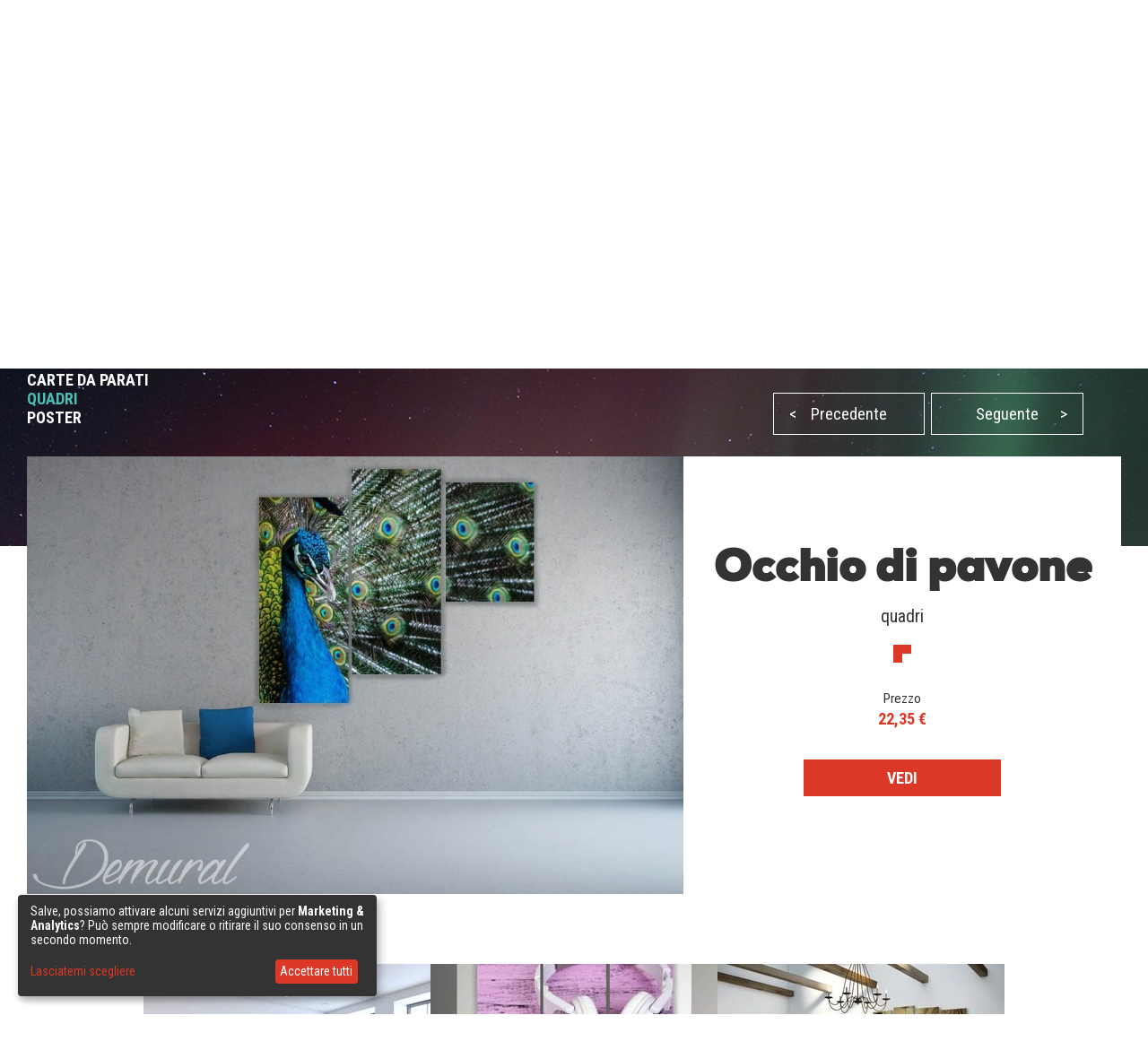

--- FILE ---
content_type: text/html; charset=utf-8
request_url: https://demural.it/ispirazioni/occhio-di-pavone--quadri-animali-quadri-demural
body_size: 7779
content:
<!DOCTYPE html>
<html lang="it">
<head>
    <meta http-equiv="Content-Type" content="text/html; charset=utf-8" />
    <title>Occhio di pavone - Quadri Animali  - Quadri - Demural</title>
    <meta name="description" content="" />
    <meta name="keywords" content="" />
    <!--<meta http-equiv="X-UA-Compatible" content="IE=8" />-->
    <meta name="viewport" content="width=device-width, initial-scale=1.0">
  
    
  <link href='https://fonts.googleapis.com/css?family=Roboto+Condensed:400,300italic,700,300' rel='stylesheet' type='text/css'>
  <link href="/stylesheets/MyFontsWebfontsKit.css?1509102587" media="screen" rel="stylesheet" type="text/css" />
    <!--[if lt IE 9]>
        <script src="http://html5shiv.googlecode.com/svn/trunk/html5.js"></script>
    <![endif]-->
    
    <link rel="alternate" href="https://demural.fr/inspirations/oeil-de-paon--tableaux-animaux-tableaux-demural" hreflang="fr" /><link rel="alternate" href="https://demural.es/inspiraciones/ojos-de-pavo-real-cuadros-animales-cuadros-demural" hreflang="es" /><link rel="alternate" href="https://demural.pl/inspiracje/pawie-oczko--obrazy-zwierzeta-obrazy-demural" hreflang="pl" /><link rel="alternate" href="https://demural.co.uk/inspirations/a-peacocks-eye--canvas-prints-animals-canvas-prints-demural" hreflang="en-GB" /><link rel="alternate" href="https://demural.cz/inspirace/pavi-ocka--obrazy-zvirata-obrazy-demural" hreflang="cs" /><link rel="alternate" href="https://demural.de/inspirationen/pfauauge--bilder-tiere-bilder-demural" hreflang="de" /><link rel="alternate" href="https://fr.demural.ch/inspirations/oeil-de-paon--tableaux-animaux-tableaux-demural" hreflang="fr-CH" /><link rel="alternate" href="https://demural.at/inspirationen/pfauauge--bilder-tiere-bilder-demural" hreflang="de-AT" /><link rel="alternate" href="https://fr.demural.be/inspirations/oeil-de-paon--tableaux-animaux-tableaux-demural" hreflang="fr-BE" /><link rel="alternate" href="https://demural.ch/inspirationen/pfauauge--bilder-tiere-bilder-demural" hreflang="de-CH" /><link rel="alternate" href="https://demural.com/inspirations/a-peacocks-eye--canvas-prints-animals-canvas-prints-demural" hreflang="en-US" /><link rel="alternate" href="https://demural.sk/inspirace/pavi-ocka--obrazy-zvirata-obrazy-demural" hreflang="cs-SK" /><link rel="alternate" href="https://demural.hu/inspiraciok/pava-szeme-vaszonkepek-haziallatok-vaszonkep-demural" hreflang="hu" /><link rel="alternate" href="https://demural.ru/vdokhnovenie/korolievskii-pavlin-kartiny-zhivotnyie-kartiny-demural" hreflang="ru" /><link rel="alternate" href="https://ru.demural.com.ua/vdokhnovenie/korolievskii-pavlin-kartiny-zhivotnyie-kartiny-demural" hreflang="ru-UA" /><link rel="alternate" href="https://demural.nl/inspiraties/pauwenoog-dieren-canvassen-canvassen-demural" hreflang="nl" /><link rel="alternate" href="https://demural.be/inspiraties/pauwenoog-dieren-canvassen-canvassen-demural" hreflang="nl-BE" /><link rel="alternate" href="https://demural.se/inspirationer/pafageloga-djur-tavlor-tavlor-demural" hreflang="sv-SE" /><link rel="alternate" href="https://demural.it/ispirazioni/occhio-di-pavone--quadri-animali-quadri-demural" hreflang="it" />
    <meta property="og:image" content="https://demural.it/system/photos/88/home/occhio-di-pavone-quadri-animali-quadri-demural.jpg?1440684755" />

  <link rel="shortcut icon" href="/images/demural.ico?v=1.0" type="image/x-icon"/>
  <link rel="icon" href="/images/demural.ico?v=1.0" type="image/x-icon"/>

  
  <link href="/stylesheets/compiled/style.css?1639919727" media="screen" rel="stylesheet" type="text/css" />

  
<script type="text/javascript">
  var google_tag_params = {
    
    ecomm_prodid: '',
    
    ecomm_pagetype: 'other',
    ecomm_totalvalue: ''
  };
</script>




<script>
  window.dataLayer = window.dataLayer || [];
  
  
    dataLayer.push({
      'googleRemarketing' : google_tag_params
    });

    
  

</script>




  
    <!-- Google Tag Manager -->
    <script>(function(w,d,s,l,i){w[l]=w[l]||[];w[l].push({'gtm.start':
        new Date().getTime(),event:'gtm.js'});var f=d.getElementsByTagName(s)[0],
      j=d.createElement(s),dl=l!='dataLayer'?'&l='+l:'';j.async=true;j.src=
      'https://www.googletagmanager.com/gtm.js?id='+i+dl;f.parentNode.insertBefore(j,f);
    })(window,document,'script','dataLayer','GTM-PK5W5B9');</script>
    <!-- End Google Tag Manager -->
  
  


  

  

  
  
</head>

<body class="no-js">
  
  
  
    <!-- Google Tag Manager (noscript) -->
    <noscript><iframe src="https://www.googletagmanager.com/ns.html?id=GTM-PK5W5B9"
                      height="0" width="0" style="display:none;visibility:hidden"></iframe></noscript>
    <!-- End Google Tag Manager (noscript) -->
  


  <header>
    <div class="h-top" id="top">
  <div class="h-wrapper">
    <ul class="hidden-on-sm menu-t-left">
      

      
        
          <li><a href="/blog/">Blog</a></li>
        
        <li><a href="/contatto"><span>Contatto</span></a></li>
        <li><a href="/offerta">Offerta</a></li>
        <li><a href="/opinioni">Opinioni (190)</a></li>
        <li><a href="/login">Pannello del cliente</a></li>
        
      
    </ul>
    <div class="h-right">
      <div class="clearfix">
        

        <div class="h-nav-small">
          <div class="h-basket">
            <a href="/carello" class="clearfix">
          <span class="sprite bagshop">
          </span>
              <span>0,00 €</span>
            </a>
          </div>
          <div class="c-and-c-small">
            <div class="nav-btn-menu">
              <a id="countries-small-btn" class="nav-btn" href="#countries-und-currencies-2">
                IT
                <span class="sprite s-countries it"></span>
                <span class="sprite arrow_w_b"></span>
              </a>
            </div>
          </div>

        </div>



        <div class=" h-left selects-nav-wrapper">
          <div class="clearfix">
            <div id="countries-und-currencies-1">
              <div id="countries-und-currencies-2">
                <div class="h-nav-small-wrapper">
                  <div class="countries-wrapper nav-wrapper">
                    <div class="clearfix">
                      <div class="countries-select nav-select">
                        <a id="countries-btn" class="nav-btn countries" href="#countries-und-currencies-2">
                          IT
                          <span class="sprite s-countries it"></span>
                          <span class="sprite arrow_w_b"></span>
                        </a>
                      </div>
                      <div id="countries-list" class="nav-select-list preload-transition">
                        <ul class="preload-transition">
                          <li class="label">Lingua:</li>
                          
                            <li class="">
                              <a href="https://demural.fr">
                                France (fr)
                                <span class="sprite fr"></span>
                              </a>
                            </li>
                          
                            <li class="">
                              <a href="https://demural.co.uk">
                                United Kingdom (EN)
                                <span class="sprite uk"></span>
                              </a>
                            </li>
                          
                            <li class="">
                              <a href="https://demural.de">
                                Deutschland (DE)
                                <span class="sprite de"></span>
                              </a>
                            </li>
                          
                            <li class="">
                              <a href="https://demural.es">
                                España (ES)
                                <span class="sprite es"></span>
                              </a>
                            </li>
                          
                            <li class="is-active">
                              <a href="#top">
                                Italia (IT)
                                <span class="sprite it"></span>
                              </a>
                            </li>
                          
                            <li class="">
                              <a href="https://demural.cz">
                                Česká republika (CZE)
                                <span class="sprite cz"></span>
                              </a>
                            </li>
                          
                            <li class="">
                              <a href="https://demural.pl">
                                Polska (PL)
                                <span class="sprite pl"></span>
                              </a>
                            </li>
                          
                            <li class="">
                              <a href="https://demural.com">
                                USA (en)
                                <span class="sprite usd"></span>
                              </a>
                            </li>
                          
                            <li class="">
                              <a href="https://demural.sk">
                                Slovensko (SK)
                                <span class="sprite sk"></span>
                              </a>
                            </li>
                          
                            <li class="">
                              <a href="https://demural.hu">
                                Magyarország (hu)
                                <span class="sprite hu"></span>
                              </a>
                            </li>
                          
                            <li class="">
                              <a href="https://demural.se">
                                Sverige (sv-SE)
                                <span class="sprite sv-SE"></span>
                              </a>
                            </li>
                          
                        </ul>
                        <a id="countries-close-btn" class="nav-close-btn" href="#top">
                          IT
                          <span class="sprite s-countries it"></span>
                          <span class="sprite arrow_w_b"></span>
                        </a>
                      </div>
                    </div>
                  </div>
                  <div class="h-basket">
                    <a href="/carello" class="clearfix">
                <span class="sprite bagshop">
                </span>
                      <span class="basket hidden-on-sm">IL TUO CARELLO: </span>
                      <span>0,00 €</span>
                    </a>
                  </div>
                  
                </div>
              </div>
            </div>
          </div>
        </div>

        <div class="h-favourites hidden-on-xsm">
          <a href="/preferito">
            <span class="h-like">&#10084;</span> <span class='fav_count'>0</span>
          </a>
        </div>
      </div>
    </div>
  </div>
</div>
<div class="h-main">
  <div class="h-wrapper">
    <!--<div class="row">-->
    <!--<div class="col col-lg-3 col-md-2 col-sm-1 s">-->
    <div class="h-logo-wrapper">
      <a class="logo" href="/">
        <span class="sprite demural"></span>
      </a>
    </div>
    <!--</div>-->
    <!--<div class="col col-lg-17 col-md-4 col-sm-1">-->
    <nav class="h-nav">
      <div class="m-buttons">
          <span class="m-open">
            <span class="ham-bar"></span>
            <span class="ham-bar"></span>
            <span class="ham-bar"></span>
          </span>
        <span class="m-close">
            &#10006;
          </span>
      </div>
      <div class="m-nav">
        <ul class="menu-desktop">
          <li class="insp-entry"><a href="/ispirazioni" class="active">Ispirazioni</a><span class="active-bar"></span></li>
          <li>
          <a href="/carte-da-parati">Carte da parati</a>
          
            <div class="dropdown-menu megamenu">
              <div class="megamenu-body">
                <div class="megamenu-row">
                  <div class="menu-categories">
                    <ul>
                      
                        <li class="dropdown-item">
                          
                            <h3 class="drp_header">Luoghi</h3><ul><li><a href="/carte-da-parati/cucina">Cucina</a></li><li><a href="/carte-da-parati/salotto">Salotto</a></li><li><a href="/carte-da-parati/camera-da-letto">Camera da letto</a></li><li><a href="/carte-da-parati/la-camera-del-bambino">La camera del bambino</a></li><li><a href="/carte-da-parati/bagno">Bagno</a></li><li><a href="/carte-da-parati/ufficio">Ufficio</a></li><li><a href="/carte-da-parati/camera-adolescente">Camera dell’adolescente</a></li><li><a href="/carte-da-parati/camera-ragazzo">Camera del ragazzo </a></li><li><a href="/carte-da-parati/kawiarnia">Caffetteria </a></li><li><a href="/carte-da-parati/palestra">Palestra</a></li><li><a href="/carte-da-parati/klub-fitness">Fitness club</a></li></ul>
                          
                        </li>
                      
                        <li class="dropdown-item">
                          
                            <h3 class="drp_header">Categorie</h3><ul><li><a href="/carte-da-parati/architettura">Architettura</a></li><li><a href="/carte-da-parati/fiori">Fiori</a></li><li><a href="/carte-da-parati/sport">Sport</a></li><li><a href="/carte-da-parati/strutture">Strutture</a></li><li><a href="/carte-da-parati/Astratti">Astratti</a></li><li><a href="/carte-da-parati/paesaggio">Paesaggio</a></li><li><a href="/carte-da-parati/auto">Auto</a></li><li><a href="/carte-da-parati/mappe-del-mondo">Mappe del Mondo</a></li><li><a href="/carte-da-parati/soffioni">Soffioni</a></li><li><a href="/carte-da-parati/stadio">Stadio</a></li><li><a href="/carte-da-parati/scale">Scale</a></li></ul>
                          
                        </li>
                      
                        <li class="dropdown-item">
                          
                            <h3 class="drp_header">Serie</h3><ul><li><a href="/carte-da-parati/-3d">3D</a></li><li><a href="/carte-da-parati/ponti">Ponti</a></li><li><a href="/carte-da-parati/vicoli">Vicoli</a></li><li><a href="/carte-da-parati/citta">Città</a></li><li><a href="/carte-da-parati/provenza">Provenza</a></li><li><a href="/carte-da-parati/torre-eiffel">Torre Eiffel</a></li><li><a href="/carte-da-parati/graffiti">Graffiti</a></li><li><a href="/carte-da-parati/papaveri">Papaveri</a></li><li><a href="/carte-da-parati/ottico-zoom ">Ottico –zoom </a></li><li><a href="/carte-da-parati/bianchi-neri">Bianchi –Neri</a></li><li><a href="/carte-da-parati/seppia">Seppia</a></li></ul>
                          
                        </li>
                      
                    </ul>
                    <a href="/carte-da-parati" class="insp_dp_more">Mostra tutto</a>
                    <div class="menu-from-photo">
                      <a href="/da-tua-fotografia">Prodotti dalla tua foto</a>
                    </div>
                  </div>
                  <div class="menu-inspirations">
                    
                      <p class="menu-insp-title">Ispirazioni</p>
                      <div class="menu-insp-imgs">
                        
                          <a href='/ispirazioni/paesaggio-montano-con-vista-sul-ghiacciaio-carte-da-parati-camera-da-letto-carte-da-parati-demural'><img alt="Paesaggio-montano-con-vista-sul-ghiacciaio-carte-da-parati-camera-da-letto-carte-da-parati-demural" src="/system/photos/1090/thumb_menu/paesaggio-montano-con-vista-sul-ghiacciaio-carte-da-parati-camera-da-letto-carte-da-parati-demural.jpg?1764580971" /></a>
                        
                          <a href='/ispirazioni/dolce-sogno-con-amici-del-bosco-carte-da-parati-camera-del-bambino-carte-da-parati-demural'><img alt="Dolce-sogno-con-amici-del-bosco-carte-da-parati-camera-del-bambino-carte-da-parati-demural" src="/system/photos/1089/thumb_menu/dolce-sogno-con-amici-del-bosco-carte-da-parati-camera-del-bambino-carte-da-parati-demural.jpg?1764580917" /></a>
                        
                          <a href='/ispirazioni/verde-intenso-della-pietra-naturale-carte-da-parati-astratti-carte-da-parati-demural'><img alt="Verde-intenso-della-pietra-naturale-carte-da-parati-astratti-carte-da-parati-demural" src="/system/photos/1088/thumb_menu/verde-intenso-della-pietra-naturale-carte-da-parati-astratti-carte-da-parati-demural.jpg?1764580841" /></a>
                        
                          <a href='/ispirazioni/profondita-della-foresta-con-vista-sugli-alberi-carte-da-parati-paesaggio-carte-da-parati-demural'><img alt="Profondita-della-foresta-con-vista-sugli-alberi-carte-da-parati-paesaggio-carte-da-parati-demural" src="/system/photos/1087/thumb_menu/profondita-della-foresta-con-vista-sugli-alberi-carte-da-parati-paesaggio-carte-da-parati-demural.jpg?1764580777" /></a>
                        
                      </div>
                      <a href="/ispirazioni" class="insp_dp_more">Tutte ispirazioni</a>
                    
                  </div>
                </div>
              </div>
            </div>
          
        </li><li>
          <a href="/quadri">Quadri</a>
          
            <div class="dropdown-menu megamenu">
              <div class="megamenu-body">
                <div class="megamenu-row">
                  <div class="menu-categories">
                    <ul>
                      
                        <li class="dropdown-item">
                          
                            <h3 class="drp_header">Luoghi</h3><ul><li><a href="/quadri/cucina">Cucina</a></li><li><a href="/quadri/salotto">Salotto</a></li><li><a href="/quadri/camera-da-letto">Camera da letto</a></li><li><a href="/quadri/camera-del-bambino">Camera del bambino</a></li><li><a href="/quadri/bagno">Bagno</a></li><li><a href="/quadri/ufficio">Ufficio</a></li><li><a href="/quadri/sala-da-pranzo">Sala da pranzo</a></li><li><a href="/quadri/centro-benessere">Centro benessere</a></li><li><a href="/quadri/salone-di-parucchiere">Salone di parucchiere</a></li></ul>
                          
                        </li>
                      
                        <li class="dropdown-item">
                          
                            <h3 class="drp_header">Categorie</h3><ul><li><a href="/quadri/architettura">Architettura</a></li><li><a href="/quadri/fiori">Fiori</a></li><li><a href="/quadri/gente">Gente</a></li><li><a href="/quadri/astratti">Astratti</a></li><li><a href="/quadri/paesaggio">Paesaggio</a></li><li><a href="/quadri/veicoli">Veicoli</a></li><li><a href="/quadri/animali">Animali</a></li><li><a href="/quadri/musica">Musica</a></li></ul>
                          
                        </li>
                      
                        <li class="dropdown-item">
                          
                            <h3 class="drp_header">Serie</h3><ul><li><a href="/quadri/citta">Città</a></li><li><a href="/quadri/retro-vitange">Retro – Vintage</a></li><li><a href="/quadri/panorama">Panorama</a></li><li><a href="/quadri/religiosi">Religiosi</a></li></ul>
                          
                        </li>
                      
                    </ul>
                    <a href="/quadri" class="insp_dp_more">Mostra tutto</a>
                    <div class="menu-from-photo">
                      <a href="/da-tua-fotografia">Prodotti dalla tua foto</a>
                    </div>
                  </div>
                  <div class="menu-inspirations">
                    
                      <p class="menu-insp-title">Ispirazioni</p>
                      <div class="menu-insp-imgs">
                        
                          <a href='/ispirazioni/e-la-statua-rimane-immobile-quadri-citta-quadri-demural'><img alt="E-la-statua-rimane-immobile-quadri-citta-quadri-demural" src="/system/photos/939/thumb_menu/e-la-statua-rimane-immobile-quadri-citta-quadri-demural.jpg?1681979545" /></a>
                        
                          <a href='/ispirazioni/piuma-quadri-per-il-salotto-quadri-demural'><img alt="Piuma-quadri-per-il-salotto-quadri-demural" src="/system/photos/931/thumb_menu/piuma-quadri-per-il-salotto-quadri-demural.jpg?1681979192" /></a>
                        
                          <a href='/ispirazioni/astrazione-artistica-in-pastelli-quadri-astratti-quadri-demural'><img alt="Astrazione-artistica-in-pastelli-quadri-astratti-quadri-demural" src="/system/photos/927/thumb_menu/astrazione-artistica-in-pastelli-quadri-astratti-quadri-demural.jpg?1678867485" /></a>
                        
                          <a href='/ispirazioni/giro-in-montagna-quadri-paesaggio-quadri-demural'><img alt="Giro-in-montagna-quadri-paesaggio-quadri-demural" src="/system/photos/882/thumb_menu/giro-in-montagna-quadri-paesaggio-quadri-demural.jpg?1646132111" /></a>
                        
                      </div>
                      <a href="/ispirazioni/prodotti/quadri" class="insp_dp_more">Tutte ispirazioni</a>
                    
                  </div>
                </div>
              </div>
            </div>
          
        </li><li>
          <a href="/poster">Poster</a>
          
            <div class="dropdown-menu megamenu">
              <div class="megamenu-body">
                <div class="megamenu-row">
                  <div class="menu-categories">
                    <ul>
                      
                        <li class="dropdown-item">
                          
                            <h3 class="drp_header">Categorie</h3><ul><li><a href="/poster/cucina">Cucina</a></li><li><a href="/poster/salotto">Salotto</a></li><li><a href="/poster/camera-da-letto">Camera da letto</a></li><li><a href="/poster/camera-del-bambino">Camera del bambino</a></li><li><a href="/poster/ufficio">Ufficio</a></li><li><a href="/poster/sport">Sport</a></li><li><a href="/poster/fiori">Fiori</a></li><li><a href="/poster/gente">Gente</a></li><li><a href="/poster/architettura">Architettura</a></li><li><a href="/poster/paesaggio">Paesaggio</a></li></ul>
                          
                        </li>
                      
                    </ul>
                    <a href="/poster" class="insp_dp_more">Mostra tutto</a>
                    <div class="menu-from-photo">
                      <a href="/da-tua-fotografia">Prodotti dalla tua foto</a>
                    </div>
                  </div>
                  <div class="menu-inspirations">
                    
                      <p class="menu-insp-title">Ispirazioni</p>
                      <div class="menu-insp-imgs">
                        
                          <a href='/ispirazioni/colori-incantati-in-prospettiva-poster-per-il-salotto-poster-demural'><img alt="Colori-incantati-in-prospettiva-poster-per-il-salotto-poster-demural" src="/system/photos/924/thumb_menu/colori-incantati-in-prospettiva-poster-per-il-salotto-poster-demural.jpg?1678867339" /></a>
                        
                          <a href='/ispirazioni/vault-pieno-di-incantesimi-poster-architettura-poster-demural'><img alt="Vault-pieno-di-incantesimi-poster-architettura-poster-demural" src="/system/photos/399/thumb_menu/vault-pieno-di-incantesimi-poster-architettura-poster-demural.jpg?1506593208" /></a>
                        
                          <a href='/ispirazioni/passeggiata-a-venezia--poster-architettura-poster-demural'><img alt="Passeggiata-a-venezia-poster-architettura-poster-demural" src="/system/photos/179/thumb_menu/passeggiata-a-venezia-poster-architettura-poster-demural.jpg?1442414624" /></a>
                        
                          <a href='/ispirazioni/pontino-misterioso--poster-paesaggio-poster-demural'><img alt="Pontino-misterioso-poster-paesaggio-poster-demural" src="/system/photos/178/thumb_menu/pontino-misterioso-poster-paesaggio-poster-demural.jpg?1442414586" /></a>
                        
                      </div>
                      <a href="/ispirazioni/prodotti/poster" class="insp_dp_more">Tutte ispirazioni</a>
                    
                  </div>
                </div>
              </div>
            </div>
          
        </li>
        </ul>
        
          <ul class="menu-mobile">
            
              <li>
                <a href="#/carte-da-parati" class="q"><span>Carte da parati</span></a>
                <ul class="a">
                  
                    <li class="dropdown-item">
                      
                        <h3 class="drp_header">Luoghi</h3><ul><li><a href="/carte-da-parati/cucina">Cucina</a></li><li><a href="/carte-da-parati/salotto">Salotto</a></li><li><a href="/carte-da-parati/camera-da-letto">Camera da letto</a></li><li><a href="/carte-da-parati/la-camera-del-bambino">La camera del bambino</a></li><li><a href="/carte-da-parati/bagno">Bagno</a></li><li><a href="/carte-da-parati/ufficio">Ufficio</a></li><li><a href="/carte-da-parati/camera-adolescente">Camera dell’adolescente</a></li><li><a href="/carte-da-parati/camera-ragazzo">Camera del ragazzo </a></li><li><a href="/carte-da-parati/kawiarnia">Caffetteria </a></li><li><a href="/carte-da-parati/palestra">Palestra</a></li><li><a href="/carte-da-parati/klub-fitness">Fitness club</a></li><li><a href="/carte-da-parati" class="insp_dp_more">Mostra tutto</a></li></ul>
                      
                    </li>
                  
                    <li class="dropdown-item">
                      
                        <h3 class="drp_header">Categorie</h3><ul><li><a href="/carte-da-parati/architettura">Architettura</a></li><li><a href="/carte-da-parati/fiori">Fiori</a></li><li><a href="/carte-da-parati/sport">Sport</a></li><li><a href="/carte-da-parati/strutture">Strutture</a></li><li><a href="/carte-da-parati/Astratti">Astratti</a></li><li><a href="/carte-da-parati/paesaggio">Paesaggio</a></li><li><a href="/carte-da-parati/auto">Auto</a></li><li><a href="/carte-da-parati/mappe-del-mondo">Mappe del Mondo</a></li><li><a href="/carte-da-parati/soffioni">Soffioni</a></li><li><a href="/carte-da-parati/stadio">Stadio</a></li><li><a href="/carte-da-parati/scale">Scale</a></li><li><a href="/carte-da-parati/animali">Animali</a></li><li><a href="/carte-da-parati/tramonto">Tramonto</a></li><li><a href="/carte-da-parati/caffe">Caffè</a></li><li><a href="/carte-da-parati/cielo">Cielo</a></li><li><a href="/carte-da-parati/montagna">Montagna</a></li><li><a href="/carte-da-parati" class="insp_dp_more">Mostra tutto</a></li></ul>
                      
                    </li>
                  
                    <li class="dropdown-item">
                      
                        <h3 class="drp_header">Serie</h3><ul><li><a href="/carte-da-parati/-3d">3D</a></li><li><a href="/carte-da-parati/ponti">Ponti</a></li><li><a href="/carte-da-parati/vicoli">Vicoli</a></li><li><a href="/carte-da-parati/citta">Città</a></li><li><a href="/carte-da-parati/provenza">Provenza</a></li><li><a href="/carte-da-parati/torre-eiffel">Torre Eiffel</a></li><li><a href="/carte-da-parati/graffiti">Graffiti</a></li><li><a href="/carte-da-parati/papaveri">Papaveri</a></li><li><a href="/carte-da-parati/ottico-zoom ">Ottico –zoom </a></li><li><a href="/carte-da-parati/bianchi-neri">Bianchi –Neri</a></li><li><a href="/carte-da-parati/seppia">Seppia</a></li><li><a href="/carte-da-parati/cosmo">Cosmo</a></li><li><a href="/carte-da-parati/muro">Muro</a></li><li><a href="/carte-da-parati/bosco">Bosco</a></li><li><a href="/carte-da-parati/orientalne">Orientali</a></li><li><a href="/carte-da-parati/stile-nautico">Stile nautico</a></li><li><a href="/carte-da-parati" class="insp_dp_more">Mostra tutto</a></li></ul>
                      
                    </li>
                  
                </ul>
              </li>
            
              <li>
                <a href="#/quadri" class="q"><span>Quadri</span></a>
                <ul class="a">
                  
                    <li class="dropdown-item">
                      
                        <h3 class="drp_header">Luoghi</h3><ul><li><a href="/quadri/cucina">Cucina</a></li><li><a href="/quadri/salotto">Salotto</a></li><li><a href="/quadri/camera-da-letto">Camera da letto</a></li><li><a href="/quadri/camera-del-bambino">Camera del bambino</a></li><li><a href="/quadri/bagno">Bagno</a></li><li><a href="/quadri/ufficio">Ufficio</a></li><li><a href="/quadri/sala-da-pranzo">Sala da pranzo</a></li><li><a href="/quadri/centro-benessere">Centro benessere</a></li><li><a href="/quadri/salone-di-parucchiere">Salone di parucchiere</a></li><li><a href="/quadri" class="insp_dp_more">Mostra tutto</a></li></ul>
                      
                    </li>
                  
                    <li class="dropdown-item">
                      
                        <h3 class="drp_header">Categorie</h3><ul><li><a href="/quadri/architettura">Architettura</a></li><li><a href="/quadri/fiori">Fiori</a></li><li><a href="/quadri/gente">Gente</a></li><li><a href="/quadri/astratti">Astratti</a></li><li><a href="/quadri/paesaggio">Paesaggio</a></li><li><a href="/quadri/veicoli">Veicoli</a></li><li><a href="/quadri/animali">Animali</a></li><li><a href="/quadri/musica">Musica</a></li><li><a href="/quadri" class="insp_dp_more">Mostra tutto</a></li></ul>
                      
                    </li>
                  
                    <li class="dropdown-item">
                      
                        <h3 class="drp_header">Serie</h3><ul><li><a href="/quadri/citta">Città</a></li><li><a href="/quadri/retro-vitange">Retro – Vintage</a></li><li><a href="/quadri/panorama">Panorama</a></li><li><a href="/quadri/religiosi">Religiosi</a></li><li><a href="/quadri" class="insp_dp_more">Mostra tutto</a></li></ul>
                      
                    </li>
                  
                </ul>
              </li>
            
              <li>
                <a href="#/poster" class="q"><span>Poster</span></a>
                <ul class="a">
                  
                    <li class="dropdown-item">
                      
                        <h3 class="drp_header">Categorie</h3><ul><li><a href="/poster/cucina">Cucina</a></li><li><a href="/poster/salotto">Salotto</a></li><li><a href="/poster/camera-da-letto">Camera da letto</a></li><li><a href="/poster/camera-del-bambino">Camera del bambino</a></li><li><a href="/poster/ufficio">Ufficio</a></li><li><a href="/poster/sport">Sport</a></li><li><a href="/poster/fiori">Fiori</a></li><li><a href="/poster/gente">Gente</a></li><li><a href="/poster/architettura">Architettura</a></li><li><a href="/poster/paesaggio">Paesaggio</a></li><li><a href="/poster" class="insp_dp_more">Mostra tutto</a></li></ul>
                      
                    </li>
                  
                </ul>
              </li>
            
            <li class="insp-entry"><a href="/ispirazioni" class="active"><span>Ispirazioni</span></a></li>
          </ul>
        
        <ul class="hide-above-sm menu-t-left">
          
        
          <li><a href="/blog/">Blog</a></li>
        
        <li><a href="/contatto"><span>Contatto</span></a></li>
        <li><a href="/offerta">Offerta</a></li>
        <li><a href="/opinioni">Opinioni (190)</a></li>
        <li><a href="/login">Pannello del cliente</a></li>
        
      
        </ul>
        
      </div>
    </nav>

    <!--</div>-->
    <!--</div>-->
  </div>
</div>
<div class="h-search">
  <div class="h-wrapper">
    <form action="/cerca" method="post"><div style="margin:0;padding:0;display:inline"><input name="authenticity_token" type="hidden" value="hIqw4biedDQHxk9+XE7w9xXtYmGCJ/uxzw/FSZ2Rk+s=" /></div>
      <input id="product" name="product" type="hidden" value="carte-da-parati" />
      <div class="input-wrapper">
        <span class="placeholder off">Cerca...</span>
        <span class="placeholder placeholder-big off">Immetti alcuna parola (ad es. Cascata)</span>
        <input id="key" name="key" type="text" value="" />
      </div>
      <button type="submit">
        <span class="sprite search"></span>
      </button>
    </form>
  </div>
</div>
    
      <div class="b-wrapper">
        <div class="timed-discount" style="display: none;">
          <div class="attention">
            <p>
              ATTENZIONE PROMOZIONE!
            </p>
          </div>
          <div class="content">
            <div class="desc">Sconto -<span class="d-percent">50%</span> su tutti i prodotti. Inserisci nel carrello il codice - <strong>CX0AJV2</strong></div>
            <div class="row time-left">
              <div class="time-left-counter f-right">
                <span class="hide">Mon, 19 Jan 2026 22:59:59 +0000</span>
              </div>
              <div class="time-left-text f-right">Alla fine dell’offerta sono rimaste: </div>

            </div>
          </div>
        </div>
      </div>

    
    

  </header>
  
  <div class="container-full">
    

<div class="jumbo inspiration">
  <div class="b-wrapper">
    
<div class="row">
  <ul id="breadcrumbs"  class="hidden-on-sm">
    
      <li><a href='/'>Pagina Principale</a><!--
      --> /&nbsp;</li>
    
      <li><a href='/quadri'>Quadri</a><!--
      --> /&nbsp;</li>
    
      <li><a href='/ispirazioni/prodotti/quadri'>Ispirazioni</a><!--
      --> /&nbsp;</li>
    
      <li><a class="current">Occhio di pavone</a><!--
      --></li>
    
  </ul>
  
</div>
    
    <div class="row main-content">
      <div class="col col-sm-2 col-md-3 col-lg-8">
        <div class="h1">Ispirazioni</div>
        
          <h2><a href="/ispirazioni">CARTE DA PARATI</a></h2>
        
          <h2><a href="/ispirazioni/prodotti/quadri" class="active">QUADRI</a></h2>
        
          <h2><a href="/ispirazioni/prodotti/poster">POSTER</a></h2>
        
      </div>
      <div class="hidden-on-sm text col col-sm-2 col-md-3 col-lg-12">
        Esplosione di colori contro la parete grezza e design parsimonioso? Questa combinazione sicuramente andrà bene! Strizziamo occhio ai pregiudizi e abbattiamo gli stereotipi. Il pavone reale chiudiamo nelle cornici del quadro moderno e doppiato e - contrariamente alle convenzioni - lo mettiamo sulla parete dell’interno non reale e delizioso, ma molto minimalista.
      </div>
      <div class="col col-lg-12 col-no-margin">
        <div class="row inspirations-tabs">
          <ul id="paginating">
            
              <li><a class="prev" href="/ispirazioni/veloci-e-decorativi--quadri-veicoli-quadri-demural"><span>&lt;</span>Precedente</a></li>
            
            
              <li><a class="next" href="/ispirazioni/panacea-per-la-siccita--quadri-paesaggio-quadri-demural">Seguente<span>&gt;</span></a></li>
            
          </ul>
        </div>
      </div>
    </div>
  </div>
</div>


<div class="cont-offset"><div class="offset-content inspiration-show">
  <div class="row">
    <div class="col col-lg-12 insp-image">
      <a href="/quadri/animali/bright-color-peacock-99">
        <img alt="Occhio di pavone Quadri Animali  Quadri Demural" src="/system/photos/88/home/occhio-di-pavone-quadri-animali-quadri-demural.jpg?1440684755" />
      </a>
    </div>
    <div class="col col-lg-8">
      <div class="row show-details">
        <div class="col col-md-4 center">
          <div class="hidden-on-sm">
            <h1 class="hidden-on-sm">Occhio di pavone</h1>
            <p class="product-category-insp">quadri</p>
            <span class="sprite arrow_lu_r"></span>
          </div>
          <div class="insp-product">
            <p class="insp-price">Prezzo</p>
            <p class="insp-s-price">22,35 €</p>
          </div>
        </div>
        <div class="col col-md-2 center insp-buy">
          <div><a href="/quadri/animali/bright-color-peacock-99" class="btn-sm btn-default">VEDI</a></div>
        </div>
      </div>
    </div>
    <div class="col col-12">
      <div class="inspirationTextSmall">Esplosione di colori contro la parete grezza e design parsimonioso? Questa combinazione sicuramente andrà bene! Strizziamo occhio ai pregiudizi e abbattiamo gli stereotipi. Il pavone reale chiudiamo nelle cornici del quadro moderno e doppiato e - contrariamente alle convenzioni - lo mettiamo sulla parete dell’interno non reale e delizioso, ma molto minimalista.</div>
    </div>

  </div>

<div class="insps-next-5">
  


<div class="insp-list-all insp-list-5">
  <div class="insp-list-wrapper">
    <div class="show-insp box-text-s"><a href="/ispirazioni/panacea-per-la-siccita--quadri-paesaggio-quadri-demural" class="show-insp">
      <img alt="panacea per la siccita quadri paesaggio quadri demural" src="/system/photos/89/box/panacea-per-la-siccita-quadri-paesaggio-quadri-demural.jpg?1440684779" title="panacea per la siccita quadri paesaggio quadri demural" />
      <span class="prices">
        <span class="title">Panacea per la siccità</span>
        <span class="desc">Una prospettiva totalmente diversa sui motivi africani che - di solito - dominano negli interni c...</span>
      </span>
    </a>
</div><div class="show-insp box-text-s"><a href="/ispirazioni/paradiso-per-audiofilo--quadri-musica-quadri-demural" class="show-insp">
      <img alt="paradiso per audiofilo quadri musica quadri demural" src="/system/photos/93/box/paradiso-per-audiofilo-quadri-musica-quadri-demural.jpg?1440684963" title="paradiso per audiofilo quadri musica quadri demural" />
      <span class="prices">
        <span class="title">Paradiso per audiofilo</span>
        <span class="desc">La combinazione dei colori vivaci, strappati dai quadri di Andy Warhol ed il gadget alla moda è l...</span>
      </span>
    </a>
</div><div class="show-insp box-text-s"><a href="/ispirazioni/parcheggiare-nella-camera-da-letto--quadri-per-la-camera-da-letto-quadri-demural" class="show-insp">
      <img alt="parcheggiare nella camera da letto quadri per la camera da letto quadri demural" src="/system/photos/94/box/parcheggiare-nella-camera-da-letto-quadri-per-la-camera-da-letto-quadri-demural.jpg?1440685282" title="parcheggiare nella camera da letto quadri per la camera da letto quadri demural" />
      <span class="prices">
        <span class="title">Parcheggiare nella camera da letto</span>
        <span class="desc">Immergersi nelle lenzuola morbide dopo una giornata di lavoro? Idillio! La visione idilliaca di r...</span>
      </span>
    </a>
</div><div class="show-insp box-text-s"><a href="/ispirazioni/duetto-di-londra--quadri-citta-quadri-demural" class="show-insp">
      <img alt="duetto di londra quadri citta quadri demural" src="/system/photos/95/box/duetto-di-londra-quadri-citta-quadri-demural.jpg?1440685315" title="duetto di londra quadri citta quadri demural" />
      <span class="prices">
        <span class="title">Duetto di Londra</span>
        <span class="desc">Una vera delizia per gli appassionati della capitale britannica e per gli appassionati di accesso...</span>
      </span>
    </a>
</div><div class="show-insp box-text-s"><a href="/ispirazioni/idilliaco-di-grande-citta--quadri-citta-quadri-demural" class="show-insp">
      <img alt="idilliaco di grande citta quadri citta quadri demural" src="/system/photos/96/box/idilliaco-di-grande-citta-quadri-citta-quadri-demural.jpg?1440685351" title="idilliaco di grande citta quadri citta quadri demural" />
      <span class="prices">
        <span class="title">Idilliaco, di grande città</span>
        <span class="desc">Gli interni, dei quali il punto centrale è un caminetto, combiniamo automaticamento con il design...</span>
      </span>
    </a>
</div>
  </div>
</div>






</div>
</div></div>


  </div>

  <footer>
    

<div id="footer">
  <div class="b-wrapper">
    <div class="column">
<h3>DITTA</h3>
<ul>
<li><a href="/di-noi">Di noi</a></li>
<li><a href="/termini-e-condizioni">Termini e condizioni</a></li>
<li><a href="/politica-sulla-riservatezza">Politica sulla riservatezza</a></li>
<li><a href="/domande-e-risposte">Domande e risposte</a></li>
<li><a href="/campioni-di-carta-da-parati">Campioni di carta da parati</a></li>
</ul>
</div>
    
    <div class="column">
<h3>Altro</h3>
<ul><li><a href="/da-tua-fotografia">Prodotti dalla tua foto</a></li></ul>
</div>
    
      <div class="column">
<h3>LE COLLE</h3>
<ul>
<li><a href="/metylan-direct">Metylan Direct</a></li>
<li><a href="/metylan-extra">Metylan Extra</a></li>
</ul>
</div>
    
    <div class="column">
      <h3 class="title">RESTIAMO IN CONTATTO</h3>
      <ul class="web">
        
          <li><a target="_blank" href="https://www.facebook.com/demural"><img src="/images/facekook.png" alt="" /></a></li>
        
          <li><a target="_blank" href="https://plus.google.com/+DemuralCoUksite"><img src="/images/google_plus.png" alt="" /></a></li>
        
          <li><a target="_blank" href="https://www.behance.net/demural"><img src="/images/behance.png" alt="" /></a></li>
        
          <li><a target="_blank" href="https://www.flickr.com/photos/demural/"><img src="/images/flickr.png" alt="" /></a></li>
        
          <li><a target="_blank" href="https://www.pinterest.com/DemuralEu/"><img src="/images/pinterest.png" alt="" /></a></li>
        
      </ul>
    </div>

      

    <div class="bottom-info">
      <div class="available-pay">
        <div class="payImg">
          
          <img src='/images/paypal.png' alt='paypal'>
          
        </div>
      </div>

      <div class="copyright">&copy; Copyright Demural.it 2018</div>

    </div>
  </div>
</div>
  </footer>
  <div id="pupUp"></div>


<script src="/assets/javascripts/v2/jquery_all_for_jfu.min.js?1610556204" type="text/javascript"></script>

<script src="/assets/javascripts/vendor/rails.min.js?1576486285" type="text/javascript"></script>





<script src="/assets/javascripts/v2/photos.min.js?1652524238" type="text/javascript"></script>
<script src="/assets/javascripts/v2/jquery.Jcrop2.min.js?1597911480" type="text/javascript"></script>
<link href="/assets/stylesheets/jquery.Jcrop.css?1614944299" media="screen" rel="stylesheet" type="text/css" />
<script src="/assets/javascripts/v2/main.min.js?1614072670" type="text/javascript"></script>
<script src="/javascripts/v2/main2.min.js?1536578999" type="text/javascript"></script>


<script type="text/javascript">
  window.I18n = window.I18n || {};
  jQuery.extend(window.I18n, {
    favourites_remove: 'Rimuovere dai preferiti',
    favourites_add: 'Aggiungi ai preferiti',
    currency: {
      precision: 2,
      delimiter: ".",
      separator: ","
    }
  });

</script>


  
  
<script type="text/javascript">
  (function($){
    $(function(){
      $('.inspirations-tabs ul').scrollToIt(true, 300);
    });

  }(jQuery));
</script>

          <script>
            $(function(){
              $('.menu-mobile > li').toggable({selectedClass: 'selected'});
              $('.menu-mobile .a > .dropdown-item').toggable({
                selectedClass: 'selected',
                qestionsSelector: '.drp_header',
                answerSelector: 'ul',});
            })
          </script>
        
  
  
<script defer src="https://static.cloudflareinsights.com/beacon.min.js/vcd15cbe7772f49c399c6a5babf22c1241717689176015" integrity="sha512-ZpsOmlRQV6y907TI0dKBHq9Md29nnaEIPlkf84rnaERnq6zvWvPUqr2ft8M1aS28oN72PdrCzSjY4U6VaAw1EQ==" data-cf-beacon='{"version":"2024.11.0","token":"858222b683164a938e0ef475db49a0b0","r":1,"server_timing":{"name":{"cfCacheStatus":true,"cfEdge":true,"cfExtPri":true,"cfL4":true,"cfOrigin":true,"cfSpeedBrain":true},"location_startswith":null}}' crossorigin="anonymous"></script>
</body>


</html>